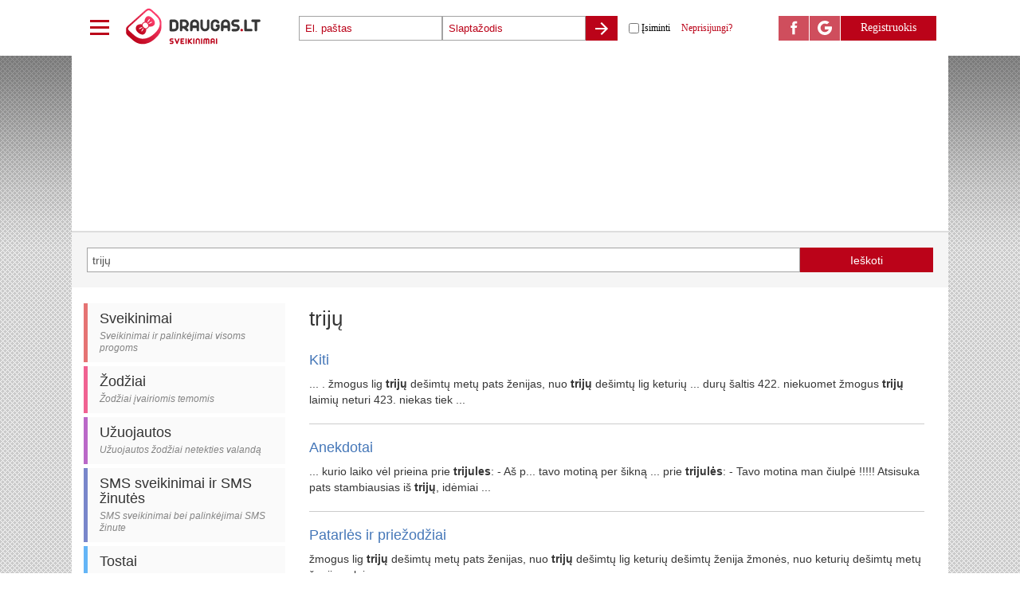

--- FILE ---
content_type: text/html; charset=utf-8
request_url: https://sveikinimai.draugas.lt/paieska?q=trij%C5%B3
body_size: 26310
content:


<!DOCTYPE html>
<html>
<head>
    <meta charset="utf-8" />
    <meta name="viewport" content="width=device-width" />
    <title>trijų | Draugas.lt</title>

    <link href="//img.draugas.lt/images/sveikinimai/Content/img/favicon.png" rel="shortcut icon" />

    <meta property="og:title" content="trijų" />
    <meta property="og:type" content="website" />
    <meta property="og:url" content="http://sveikinimai.draugas.lt/paieska?q=trij%C5%B3" />
    <meta property="og:description" content="Gražiausi sveikinimai ir palinkėjimai visoms progoms. Pasveikink savo artimuosius, draugus ar kolegas įvairiomis progomis." />
    <meta property="og:image" content="//img.draugas.lt/images/sveikinimai/Content/img/logofb2.png" />
    <meta property="og:site_name" content="Sveikinimai" />

        <link href="//img.draugas.lt/images/sveikinimai/Content/css/base.css" rel="stylesheet" />
    <script src="//img.draugas.lt/images/sveikinimai/Content/js/jquery.min.js"></script>
    <!--[if lt IE 9]>
    <script src="//img.draugas.lt/images/sveikinimai/Content/js/html5shiv.min.js"></script>
    <![endif]-->
    

    <!-- InMobi Choice. Consent Manager Tag v3.0 (for TCF 2.2) -->
<script type="text/javascript" async=true>
(function() {
  var host = window.location.hostname;
  var element = document.createElement('script');
  var firstScript = document.getElementsByTagName('script')[0];
  var url = 'https://cmp.inmobi.com'
    .concat('/choice/', 'ydfqDY_SYkPxY', '/', host, '/choice.js?tag_version=V3');
  var uspTries = 0;
  var uspTriesLimit = 3;
  element.async = true;
  element.type = 'text/javascript';
  element.src = url;

  firstScript.parentNode.insertBefore(element, firstScript);

  function makeStub() {
    var TCF_LOCATOR_NAME = '__tcfapiLocator';
    var queue = [];
    var win = window;
    var cmpFrame;

    function addFrame() {
      var doc = win.document;
      var otherCMP = !!(win.frames[TCF_LOCATOR_NAME]);

      if (!otherCMP) {
        if (doc.body) {
          var iframe = doc.createElement('iframe');

          iframe.style.cssText = 'display:none';
          iframe.name = TCF_LOCATOR_NAME;
          doc.body.appendChild(iframe);
        } else {
          setTimeout(addFrame, 5);
        }
      }
      return !otherCMP;
    }

    function tcfAPIHandler() {
      var gdprApplies;
      var args = arguments;

      if (!args.length) {
        return queue;
      } else if (args[0] === 'setGdprApplies') {
        if (
          args.length > 3 &&
          args[2] === 2 &&
          typeof args[3] === 'boolean'
        ) {
          gdprApplies = args[3];
          if (typeof args[2] === 'function') {
            args[2]('set', true);
          }
        }
      } else if (args[0] === 'ping') {
        var retr = {
          gdprApplies: gdprApplies,
          cmpLoaded: false,
          cmpStatus: 'stub'
        };

        if (typeof args[2] === 'function') {
          args[2](retr);
        }
      } else {
        if(args[0] === 'init' && typeof args[3] === 'object') {
          args[3] = Object.assign(args[3], { tag_version: 'V3' });
        }
        queue.push(args);
      }
    }

    function postMessageEventHandler(event) {
      var msgIsString = typeof event.data === 'string';
      var json = {};

      try {
        if (msgIsString) {
          json = JSON.parse(event.data);
        } else {
          json = event.data;
        }
      } catch (ignore) {}

      var payload = json.__tcfapiCall;

      if (payload) {
        window.__tcfapi(
          payload.command,
          payload.version,
          function(retValue, success) {
            var returnMsg = {
              __tcfapiReturn: {
                returnValue: retValue,
                success: success,
                callId: payload.callId
              }
            };
            if (msgIsString) {
              returnMsg = JSON.stringify(returnMsg);
            }
            if (event && event.source && event.source.postMessage) {
              event.source.postMessage(returnMsg, '*');
            }
          },
          payload.parameter
        );
      }
    }

    while (win) {
      try {
        if (win.frames[TCF_LOCATOR_NAME]) {
          cmpFrame = win;
          break;
        }
      } catch (ignore) {}

      if (win === window.top) {
        break;
      }
      win = win.parent;
    }
    if (!cmpFrame) {
      addFrame();
      win.__tcfapi = tcfAPIHandler;
      win.addEventListener('message', postMessageEventHandler, false);
    }
  };

  makeStub();

  var uspStubFunction = function() {
    var arg = arguments;
    if (typeof window.__uspapi !== uspStubFunction) {
      setTimeout(function() {
        if (typeof window.__uspapi !== 'undefined') {
          window.__uspapi.apply(window.__uspapi, arg);
        }
      }, 500);
    }
  };

  var checkIfUspIsReady = function() {
    uspTries++;
    if (window.__uspapi === uspStubFunction && uspTries < uspTriesLimit) {
      console.warn('USP is not accessible');
    } else {
      clearInterval(uspInterval);
    }
  };

  if (typeof window.__uspapi === 'undefined') {
    window.__uspapi = uspStubFunction;
    var uspInterval = setInterval(checkIfUspIsReady, 6000);
  }
})();
</script>
<!-- End InMobi Choice. Consent Manager Tag v3.0 (for TCF 2.2) -->
<style>
    /*QuantCast CSS modifications*/

    #qc-cmp2-main > div {
        pointer-events: none;
        background: url('');
    }

    #qc-cmp2-ui {
        pointer-events: all;
    }

    @media only screen and (max-width: 600px) {
        #qc-cmp2-ui {
            height: 320px !important;
            position: inherit !important;
            bottom: 0px !important;
        }

        .qc-cmp2-summary-section > h2, .qc-cmp2-publisher-logo-container > figure > h2 {
            margin-bottom: 5px !important;
            font-size: 11px !important;
        }

        .qc-cmp2-summary-section {
            margin-bottom: -20px !important;
        }

        .qc-cmp2-summary-info {
            padding: 10px 5px !important;
        }

            .qc-cmp2-summary-info p, .qc-cmp2-consent-info p {
                font-size: 9px !important;
                line-height: 1em !important;
                margin-bottom: 3px !important;
            }

        .qc-cmp2-consent-info {
            padding: 10px 10px !important;
        }

        .qc-cmp2-summary-buttons > button, .qc-cmp2-footer > button {
            font-size: 9px !important;
        }

        .qc-cmp2-footer-links {
            font-size: 9px !important;
            height: 20px !important;
            padding-top: 0 !important;
        }

            .qc-cmp2-footer-links > button {
                font-size: 9px !important;
            }

        .qc-cmp2-list-item-title, .qc-cmp2-list-item-status {
            font-size: 9px !important;
            line-height: 10px !important;
        }

        .qc-cmp2-list-item {
            padding: 1px 20px !important;
        }

        .qc-cmp2-expandable-info, .qc-cmp2-expandable-info > p {
            font-size: 10px !important;
            line-height: 12px !important;
        }
    }
</style>


        <script async src="https://core.dimatter.ai/pubs/draugas-lt-desktop.min.js"></script>
        <script>
            window.dimatter = window.dimatter || [];
            window.dimatter.push(['_initialize']);
        </script>
        <script src='//www3.smartadserver.com/config.js?nwid=1211'></script>
        <script>
            sas.setup({ domain: '//www3.smartadserver.com' });
        </script>

    <script type="text/javascript">
        var __ = { cdn: "//img.draugas.lt/images/sveikinimai" };
    </script>

    
<script async src="https://www.googletagmanager.com/gtag/js?id=G-MN5WYZQ9ZW"></script>
<script>
  window.dataLayer = window.dataLayer || [];
  function gtag(){dataLayer.push(arguments);}
    gtag('js', new Date());

    gtag('config', 'G-MN5WYZQ9ZW');

    gtag('config', 'G-34L6C0E78P');
    gtag('config', 'UA-527540-67');
    gtag('config', 'UA-527540-52');    
    gtag('config', 'AW-961663513');
</script>

</head>
<body>
    

    <div class="app-main">
        <div class="app-menu">

                <script class="__callAuthLoginTemplate" type="text/x-handlebars-template">
                    <div class="dr-userzone-wrap">
                        <div class="app-login-msg hide __statusMessage __actAs-__logIn-ErrorHolder"></div>
                        <div class="dr-userzone">

                            
<div class="dr-dd has-drop">
    <ul class="drop">
        <li>
            <a href="//pazintys.draugas.lt" title="Pažintys" target="_blank">
                <svg height="18" viewBox="0 0 24 24" width="18" xmlns="http://www.w3.org/2000/svg">
                    <path d="M8 5v14l11-7z" />
                    <path d="M0 0h24v24H0z" fill="none" />
                </svg>Pažintys
            </a>
        </li>
        <li>
            <a href="//zaidimai.draugas.lt" title="Žaidimai" target="_blank">
                <svg height="18" viewBox="0 0 24 24" width="18" xmlns="http://www.w3.org/2000/svg">
                    <path d="M8 5v14l11-7z" />
                    <path d="M0 0h24v24H0z" fill="none" />
                </svg>Žaidimai
            </a>
        </li>
        <li>
            <a href="//forumas.draugas.lt" title="Forumas" target="_blank">
                <svg height="18" viewBox="0 0 24 24" width="18" xmlns="http://www.w3.org/2000/svg">
                    <path d="M8 5v14l11-7z" />
                    <path d="M0 0h24v24H0z" fill="none" />
                </svg>Forumas
            </a>
        </li>
        <li>
            <a href="//protumusiai.draugas.lt" title="Protų mūšiai" target="_blank">
                <svg height="18" viewBox="0 0 24 24" width="18" xmlns="http://www.w3.org/2000/svg">
                    <path d="M8 5v14l11-7z" />
                    <path d="M0 0h24v24H0z" fill="none" />
                </svg>Protų mūšiai
            </a>
        </li>
        <li>
            <a href="//juokeliai.draugas.lt" title="Juokeliai" target="_blank">
                <svg height="18" viewBox="0 0 24 24" width="18" xmlns="http://www.w3.org/2000/svg">
                    <path d="M8 5v14l11-7z" />
                    <path d="M0 0h24v24H0z" fill="none" />
                </svg>Juokeliai
            </a>
        </li>
        <li>
            <a href="//sveikinimai.draugas.lt" title="Sveikinimai">
                <svg height="18" viewBox="0 0 24 24" width="18" xmlns="http://www.w3.org/2000/svg">
                    <path d="M8 5v14l11-7z" />
                    <path d="M0 0h24v24H0z" fill="none" />
                </svg>Sveikinimai
            </a>
        </li>
        <li>
            <a href="//fortuna.draugas.lt" title="Fortūna" target="_blank">
                <svg height="18" viewBox="0 0 24 24" width="18" xmlns="http://www.w3.org/2000/svg">
                    <path d="M8 5v14l11-7z" />
                    <path d="M0 0h24v24H0z" fill="none" />
                </svg>Fortūna
            </a>
        </li>
        <li>
            <a href="//skelbimai.draugas.lt" title="Skelbimai" target="_blank">
                <svg height="18" viewBox="0 0 24 24" width="18" xmlns="http://www.w3.org/2000/svg">
                    <path d="M8 5v14l11-7z" />
                    <path d="M0 0h24v24H0z" fill="none" />
                </svg>Skelbimai
            </a>
        </li>
    </ul>

    <svg class="arrow-m" height="36" viewBox="0 0 36 36" width="36" xmlns="http://www.w3.org/2000/svg">
        <rect x="6" y="24" width="24" height="3" />
        <rect x="6" y="16" width="24" height="3" />
        <rect x="6" y="8" width="24" height="3" />
    </svg>
</div>

<a class="draugas-logo" href="/" title="Sveikinimai">
    <img class="draugas_logo_svg" src="//img.draugas.lt/images/sveikinimai/Content/img/sveikinimai_logo.svg" alt="Sveikinimai" />
</a>

                            <div class="dr-dd dd-text">
                                <form action="" role="form" method="post">
                                    <div class="dr-login">
                                        <input name="Email" type="email" class="email __loginEmail" placeholder="El. paštas" /><input name="Password" type="password" class="pass __loginPassword" placeholder="Slaptažodis" /><button type="submit" class="submit">
                                            <svg height="24" viewBox="0 0 24 24" width="24" xmlns="http://www.w3.org/2000/svg">
                                                <path d="M0 0h24v24H0z" fill="none" />
                                                <path d="M12 4l-1.41 1.41L16.17 11H4v2h12.17l-5.58 5.59L12 20l8-8z" />
                                            </svg>
                                        </button>

                                        <input id="isiminti" name="RememberMe" value="true" type="checkbox" class="rem" style="margin-left: 10px;" /><label for="isiminti" class="rem">Įsiminti</label>

                                        <a href="{{urlRemind}}" target="_blank" class="remind">Neprisijungi?</a>

                                    </div>
                                </form>
                            </div>

                            <div class="dr-uz-right">
                                <a href="javascript:;" title="Facebook" class="fb __actAsFacebook">
                                    <svg data-name="Layer 21" height="24" viewBox="0 0 24 24" width="24" xmlns="http://www.w3.org/2000/svg">
                                        <path d="M16.75,9H13.5V7a1,1,0,0,1,1-1h2V3H14a4,4,0,0,0-4,4V9H8v3h2v9h3.5V12H16Z" />
                                    </svg>
                                </a><a href="javascript:;" title="Google" class="google __actAsGoogle">
                                    <svg data-name="Layer 21" height="24" viewBox="0 0 24 24" width="24" xmlns="http://www.w3.org/2000/svg">
                                        <path d="M20.8,10.3h-3.8h-4.9v3.6H17c-0.4,1.2-1.3,2.1-2.3,2.7l0,0l0,0c-0.8,0.5-1.7,0.7-2.7,0.7c-2.3,0-4.3-1.4-5-3.5
                                        l0,0l0,0c-0.2-0.6-0.3-1.2-0.3-1.9c0-0.6,0.1-1.2,0.3-1.7l0,0l0,0C7.7,8.2,9.7,6.6,12,6.6c1,0,2,0.3,2.8,0.8l2.9-2.4
                                        C16.2,3.8,14.2,3,12,3C8.5,3,5.5,5,4,7.9C3.4,9.1,3,10.5,3,12c0,1.5,0.4,3,1.1,4.3h0l0,0C5.6,19.1,8.6,21,12,21c2.1,0,4.1-0.7,5.6-2
                                        l0,0l0,0l0,0l0,0c1.6-1.3,2.7-3.1,3.2-5.1c0.1-0.6,0.2-1.2,0.2-1.9C21,11.4,20.9,10.9,20.8,10.3z" />
                                    </svg>
                                </a><a href="{{urlRegister}}" class="register">
                                    Registruokis
                                </a>
                            </div>
                        </div>
                    </div>
                </script>
                <script src="//img.draugas.lt/images/mano.draugas.lt/js/_.js" data-init="Login" data-url-register="/user/register" data-url-remind="/user/remind"></script>
        </div>
    
<div class="app-content app-flex">
    <div class="app-content-inner app-flex">
        <div class="container pb-15">
            

<div class="row dr-ad-top AdBox">



<div id='DR01_980x250_Bendras'></div>
<script>
        window.dimatter.push(['DR01_980x250_Bendras']);
        window.dimatter.push(['_requestBanners', 'DR01_980x250_Bendras']);
</script>

</div>            



<form class="row well sv-search-form __callSearchAutocomplete" method="get" action="/paieska" data-url="/Items/Queries" autocomplete="off">
    <div class="row">
        <div class="col-xs-10 pr-0">
            <input class="form-control __actAsTypeahead" id="q" name="q" placeholder="Ieškoti (pvz.: tostai apie vyrus)" type="text" value="trijų" />
        </div>
        <div class="col-xs-2 sv-nopadding-left">
            <input type="submit" value="Ieškoti" class="btn dr-btn dr-w100" />
        </div>
    </div>
</form>


<div class="clearfix sv-category">
    <div class="col-lg-3 col-md-3 col-sm-4 col-xs-4 sv-nopadding-left">
        

<div class="list-group">
    <a href="/sveikinimai" class="list-group-item sv-block sv-nav-id-1 ">
        <h4 class="list-group-item-heading">Sveikinimai</h4>
        <p class="list-group-item-text">Sveikinimai ir palinkėjimai visoms progoms</p>
    </a>
    <a href="/zodziai" class="list-group-item sv-block sv-nav-id-47 ">
        <h4 class="list-group-item-heading">Žodžiai</h4>
        <p class="list-group-item-text">Žodžiai įvairiomis temomis</p>
    </a>
    <a href="/uzuojautos" class="list-group-item sv-block sv-nav-id-52 ">
        <h4 class="list-group-item-heading">Užuojautos</h4>
        <p class="list-group-item-text">Užuojautos žodžiai netekties valandą</p>
    </a>
    <a href="/sms-sveikinimai" class="list-group-item sv-block sv-nav-id-53 ">
        <h4 class="list-group-item-heading">SMS sveikinimai ir SMS žinutės</h4>
        <p class="list-group-item-text">SMS sveikinimai bei palinkėjimai SMS žinute</p>
    </a>
    <a href="/tostai" class="list-group-item sv-block sv-nav-id-65 ">
        <h4 class="list-group-item-heading">Tostai</h4>
        <p class="list-group-item-text">Tostai visoms progoms ir šventėms</p>
    </a>
    <a href="/juokingi-tostai" class="list-group-item sv-block sv-nav-id-85 ">
        <h4 class="list-group-item-heading">Juokingi tostai</h4>
        <p class="list-group-item-text">Juokingi tostai ir linksmi palinkėjimai įvairioms progoms</p>
    </a>
    <a href="/kvietimai" class="list-group-item sv-block sv-nav-id-86 ">
        <h4 class="list-group-item-heading">Kvietimai</h4>
        <p class="list-group-item-text">Kvietimai ir kvietimų tekstai įvairioms progoms</p>
    </a>
    <a href="/padekos-ir-atsiliepimai" class="list-group-item sv-block sv-nav-id-90 ">
        <h4 class="list-group-item-heading">Padėkos ir atsiliepimai</h4>
        <p class="list-group-item-text">Padėkos ir atsiliepimai įvairioms progoms</p>
    </a>
    <a href="/mintys-frazes-posakiai" class="list-group-item sv-block sv-nav-id-91 ">
        <h4 class="list-group-item-heading">Mintys, frazės, posakiai</h4>
        <p class="list-group-item-text">Mintys įvairiomis temomis</p>
    </a>
    <a href="/idomybes" class="list-group-item sv-block sv-nav-id-98 ">
        <h4 class="list-group-item-heading">Įdomybės</h4>
        <p class="list-group-item-text">Įdomybės ir aktuali informacija apie šventes bei tradicijas</p>
    </a>
    <a href="/el-atvirukai" class="list-group-item sv-block sv-nav-id-111 ">
        <h4 class="list-group-item-heading">El. atvirukai</h4>
        <p class="list-group-item-text">Elektroniniai atvirukai ir el. sveikinimai visoms progoms</p>
    </a>
</div>
    </div>
    <div class="col-lg-9 col-md-9 col-sm-8 col-xs-8 sv-padding-bottom">
        <div class="page-header">
            <h2>trijų</h2>
        </div>

                <div class="row-fluid">
                    <h4><a href="/0/TFT/lietuviu-liaudies-patarles-apie-zmogu-----zvirblis-ant-meslyno-nedvesia-zmogus-uz-stalo-nebaduoja--zverys-iesko-kur-giliau-zmogus-kur-geriau--zuvis-ie--kiti">Kiti</a></h4>


                        <p> ... . žmogus lig <strong>trijų</strong> dešimtų metų pats ženijas, nuo <strong>trijų</strong> dešimtų lig keturių ...  durų šaltis 422. niekuomet žmogus <strong>trijų</strong> laimių neturi 423. niekas tiek ... </p>

                </div>
                <hr />
                <div class="row-fluid">
                    <h4><a href="/0/ZS6/laukiniai-vakarai-bare-sedi-trys-jaunuoliai-ir-apie-kazka-kalbasi-netrukus-ieina-senas-kaubojus-prieina-prie-baro-ir-uzsisako-viskio-po-kurio-laiko-pr--anekdotai">Anekdotai</a></h4>


                        <p> ...  kurio laiko vėl prieina prie <strong>trijules</strong>: - Aš p... tavo motiną per šikną ...  prie <strong>trijulės</strong>: - Tavo motina man čiulpė !!!!! Atsisuka pats stambiausias iš <strong>trijų</strong>, idėmiai ... </p>

                </div>
                <hr />
                <div class="row-fluid">
                    <h4><a href="/0/P4J/zmogus-lig-triju-desimtu-metu-pats-zenijas-nuo-triju-desimtu-lig-keturiu-desimtu-zenija-zmones-nuo-keturiu-desimtu-metu-zenija-velnias--patarles-ir-priezodziai">Patarlės ir priežodžiai</a></h4>


                        <p>žmogus lig <strong>trijų</strong> dešimtų metų pats ženijas, nuo <strong>trijų</strong> dešimtų lig keturių dešimtų ženija žmonės, nuo keturių dešimtų metų ženija velnias</p>

                </div>
                <hr />
                <div class="row-fluid">
                    <h4><a href="/0/TFR/lietuviu-liaudies-patarles-apie-velnia-----turis-tris-grasius-ir-berlinka-ir-velnio-suda-trilinka--zydui-nagai-velniui-ragai--zydas-nors-ir-kazin-kaip--kiti">Kiti</a></h4>


                        <p> ... . žmogus lig <strong>trijų</strong> dešimtų metų pats ženijas, nuo <strong>trijų</strong> dešimtų lig keturių ... </p>

                </div>
                <hr />
                <div class="row-fluid">
                    <h4><a href="/0/T6U/sausio--d-svenciama-triju-karaliu-svente-kuria-tradiciskai-pasibaigia-kaledinis-laikotarpis-arba-saules-sugrizimo-minejimai-graikijoje-ji-sutapo-su-el--kiti">Kiti</a></h4>


                        <p> ... Sausio 6 d. švenčiama <strong>Trijų</strong> karalių šventė, kuria tradiciškai pasibaigia  ...  dovanų. Krikščionys šią dieną įvedė <strong>Trijų</strong> karalių, aplankiusių Kristų, šventę. Žiloje ... </p>

                </div>
                <hr />
                <div class="row-fluid">
                    <h4><a href="/0/FGMC/braske--braskes---dvi-merginos-tarsi-uogos-sode-kaip-uzkalbint-jas--nesugalvoji-jos-linksmai-kvatoja-eina-gatve-tuoj-pralenks-tave-na-ko-svajoji-kokia--dainu-tekstai-zodziai">Dainų tekstai (žodžiai)</a></h4>


                        <p> ... , bet iš pradžių Pasirinki iš <strong>trijų</strong> Braškės – tai širdelės mūsų Braškės ... , bet iš pradžių Pasirinki iš <strong>trijų</strong> (x2) </p>

                </div>
                <hr />
                <div class="row-fluid">
                    <h4><a href="/0/FGYA/koralu-pasaka--jurga-seduikyte---jis-keliavo-is-salies-i-sali-is-zemes-i-smeli-kiekvienoje-vietoje-kur-apsistodavo-praleisdamas-tris-dienas-nes-tai--l--dainu-tekstai-zodziai">Dainų tekstai (žodžiai)</a></h4>


                        <p> ...  Žemės vietoje užsibūdamas ne ilgiau <strong>trijų</strong> dienų. Tris praeities dienas ieško ...  tu (juokiasi). Tu gyvas. Po <strong>trijų</strong> dienų ir dar šimto milijonų ... </p>

                </div>
                <hr />
                <div class="row-fluid">
                    <h4><a href="/0/FHEE/vienas-du-trys--sirdeles---buna-dienu-lyg-tycia-sakai-man-sudie-dar-grisiu-kokie-jus-visi-mergisiai-meiles-naivu-tiketis-zodziai-lyg-kiauras-sketis-ni--dainu-tekstai-zodziai">Dainų tekstai (žodžiai)</a></h4>


                        <p> ...  iš svajų. Tik suskaičiuok iki <strong>trijų</strong>. (Vienas) – Vienas – tai pirmas bučinys ...  iš svajų. Tik suskaičiuok iki <strong>trijų</strong>. (Vienas) – Vienas – tai pirmas bučinys ... </p>

                </div>
                <hr />
                <div class="row-fluid">
                    <h4><a href="/0/MH/uz-zmones-traukinys-vagono-kupe-trys-keleiviai-du-is-ju-vyskupas-ir-diplomatas-pradeda-karsta-diskusija-apie-tai-kurio-is-ju-vaidmuo-didesnis--i-mane---kiti">Kiti</a></h4>


                        <p> ...  tylėjęs trečias keleivis. Iš mūsų <strong>trijulės</strong> ko gero mano rangas yra ... </p>

                </div>
                <hr />
                <div class="row-fluid">
                    <h4><a href="/0/PL/uz-spaudos-operatyvuma-du-plesikai-uzsideje-kaukes-isiverze-j-juvelyrine-p-duotuve-ir-po-triju-valandu-sunkaus-itempto-darbo-paj-liau-isplese-seifa-su--kiti">Kiti</a></h4>


                        <p> ... , įsiveržė j juvelyrinę p duotuvę ir po <strong>trijų</strong> valandų sunkaus įtempto darbo paj ... </p>

                </div>
                <hr />

        ﻿    <nav>
    <ul class="pager">
        <li class="previous disabled"><a href="javascript:;"><span aria-hidden="true">&larr;</span> Atgal</a></li>

        <li class="next"><a href="/paieska?q=trij%C5%B3&amp;page=1">Toliau <span aria-hidden="true">&rarr;</span></a></li>   
    </ul>
    </nav>

    </div>
</div>
        </div>
    </div>    
</div>
<div class="container">
    <footer class="dr-footer dr-footer-inner">
    <ul class="list-unstyled list-inline">
    <li>&copy; 1999 – 2026 "Draugas.lt"</li>
    <li><a href="//www.draugas.lt/ppolitika.cfm">Privatumo politika</a></li>
    <li><a href="//www.draugas.lt/ntaisykles.cfm">Naudojimosi taisyklės</a></li>
    <li><a href="//www.draugas.lt/reklama.cfm">Reklama</a></li>
    <li><a href="//www.draugas.lt/kontaktai.cfm">Kontaktai</a></li>
    </ul>



<div id='DR00_Pixel_Bendras'></div>
<script>
        window.dimatter.push(['DR00_Pixel_Bendras']);
        window.dimatter.push(['_requestBanners', 'DR00_Pixel_Bendras']);
</script>
</footer>
</div>

<div class="modal fade __actAsModalItem">
    <div class="modal-dialog">
        <div class="modal-content">
            <div class="modal-body">
                <div class="text-center">
                    <h3>Palaukite...</h3>

                </div>
            </div>
        </div>
    </div>
</div>
    <script src="//img.draugas.lt/images/sveikinimai/Content/js/base.min.js"></script>

</div>

</body>
</html>

--- FILE ---
content_type: text/css
request_url: https://img.draugas.lt/images/sveikinimai/Content/css/base.css
body_size: 30823
content:
@import "bootstrap.min.css";@import "//img.draugas.lt/images/mano.draugas.lt/css/form.css";.dr-userzone-wrap{text-align:left}.dr-userzone{display:-webkit-box;display:-ms-flexbox;display:flex;-webkit-box-align:center;-ms-flex-align:center;align-items:center;-webkit-justify-content:flex-start;-ms-justify-content:flex-start;justify-content:flex-start;font-family:Verdana;font-size:12px;position:relative;height:50px}.dr-userzone *,.dr-userzone :after,.dr-userzone :before{-webkit-box-sizing:border-box;-moz-box-sizing:border-box;box-sizing:border-box}.dr-userzone img{border:0}.dr-userzone svg{fill:#9e9e9e}.dr-userzone a{color:#000!important}.dr-userzone a:hover .new{text-decoration:none}.dr-userzone.vip{background:#4577b8;color:#fff}.dr-userzone.vip svg{fill:#fff}.dr-userzone.vip a{color:#fff!important}.dr-userzone.vip a.draugas-logo .draugas{color:#fff;top:4px}.dr-userzone.vip .dr-dd:hover>a>svg,.dr-userzone.vip .dr-dd:hover>svg{fill:#fff}.dr-userzone.vip .dr-btn-uz,.dr-userzone.vip .dr-btn-uz:hover{background:#2984c7}.dr-userzone.vip #jpranesimas{color:#fff}.dr-userzone a.draugas-logo{width:220px;height:50px;display:inline-block;vertical-align:middle;position:relative;margin-left:5px}.dr-userzone a.draugas-logo .draugas{color:#000;font-family:dr;font-size:24px;position:absolute;left:54px;top:10px}.dr-userzone a.draugas-logo .dr-uz-vip{font-size:10px;position:absolute;left:56px;bottom:6px;opacity:.8}.dr-userzone .draugas_logo_svg{height:50px;width:auto;position:absolute;left:0;top:-2px}.dr-userzone .new{display:inline-block;position:absolute;z-index:3;color:#fff;background:#ee2a7b;font-size:10px;padding:1px 3px 2px;right:2px;top:0}.dr-userzone .new.gray{color:#9e9e9e;background:#f7f7f7}.dr-userzone .dr-dd{display:inline-block;vertical-align:middle;cursor:pointer;position:relative;z-index:1000;margin-right:5px}.dr-userzone .dr-dd.dd2{margin-right:30px;vertical-align:middle;font-size:14px}.dr-userzone .dr-dd>a{display:block;height:33px}.dr-userzone .dr-dd.dd-text{cursor:auto;font-size:14px}.dr-userzone .dr-dd .drop{position:absolute;display:none;background:#fff;top:30px;color:#000}.dr-userzone .dr-dd .drop a{color:#000!important}.dr-userzone .dr-dd .drop .dr-uz-item-all{clear:both;display:block;padding:10px;text-align:center;background:#f5f5f5;margin-top:15px}.dr-userzone .dr-dd .drop .dr-uz-item{min-height:60px;width:300px;font-size:12px;margin-bottom:1px;padding:15px 15px 0;clear:both}.dr-userzone .dr-dd .drop .dr-uz-item .dr-uz-item-img{width:60px;height:60px;float:left;background-size:cover;margin-right:10px}.dr-userzone .dr-dd .drop .dr-uz-item a{font-weight:700}.dr-userzone .dr-dd .dr-othergames{padding-left:10px}.dr-userzone .dr-dd .dr-othergames>span{vertical-align:middle;font-size:14px;line-height:14px}.dr-userzone .dr-dd ul.drop{margin:0;padding:3px 0 0;list-style-type:none}.dr-userzone .dr-dd ul.drop.gamelist li{line-height:22px}.dr-userzone .dr-dd ul.drop a{white-space:nowrap;display:block;padding:7px 25px 7px 10px}.dr-userzone .dr-dd ul.drop li{padding:0}.dr-userzone .dr-dd ul.drop li:not(:last-child){border-bottom:1px solid #ccc}.dr-userzone .dr-dd ul.drop li .new{position:relative;left:10px}.dr-userzone .dr-dd ul.drop li .new.gray{border:1px solid #9e9e9e;background:#fff}.dr-userzone .dr-dd ul.drop li svg{fill:#9e9e9e;vertical-align:middle;margin-right:10px;margin-bottom:3px}.dr-userzone .dr-dd ul.drop li img{vertical-align:middle;margin-right:10px}.dr-userzone .dr-dd ul.drop li.header{padding:7px 25px 7px 10px;font-weight:700;white-space:nowrap;cursor:auto;background-color:#f5f5f5}.dr-userzone .dr-dd ul.drop li.header:first-child{margin-top:-3px}.dr-userzone .dr-dd ul.drop li:hover svg,.dr-userzone .dr-dd:hover>a>svg,.dr-userzone .dr-dd:hover>svg{fill:#858585}.dr-userzone .dr-dd.has-drop:hover{-webkit-box-shadow:0 1px 2px 0 rgba(0,0,0,.25);-moz-box-shadow:0 1px 2px 0 rgba(0,0,0,.25);box-shadow:0 1px 2px 0 rgba(0,0,0,.25);-webkit-filter:drop-shadow(1px 1px 2px rgba(0,0,0,.25));filter:drop-shadow(1px 1px 2px rgba(0, 0, 0, .25));filter:progid:DXImageTransform.Microsoft.Shadow(Color=#cccccc, Strength=5, Direction=0), progid:DXImageTransform.Microsoft.Shadow(Color=#cccccc, Strength=5, Direction=90), progid:DXImageTransform.Microsoft.Shadow(Color=#cccccc, Strength=5, Direction=180), progid:DXImageTransform.Microsoft.Shadow(Color=#cccccc, Strength=5, Direction=270);background:#fff}@media all and (-ms-high-contrast:none),(-ms-high-contrast:active){.dr-userzone .dr-dd.has-drop:hover{box-shadow:1px 1px 5px rgba(0,0,0,.3)}.dr-userzone .dr-dd.has-drop:hover:after{content:"";width:100%;height:2px;background:#fff;position:absolute;bottom:0;left:0}.dr-userzone .dr-dd.has-drop:hover .drop{box-shadow:1px 1px 5px rgba(0,0,0,.3)}}.dr-userzone .dr-dd.has-drop:hover .drop{display:block}.dr-userzone .dr-dd.has-drop:hover>a>svg,.dr-userzone .dr-dd.has-drop:hover>svg{fill:#858585}.dr-userzone .dr-dd.has-drop:hover>.new,.dr-userzone .dr-dd.has-drop:hover>a>.new{display:none}.dr-userzone .dr-center{display:flex;justify-content:space-between;align-items:center;width:400px}.dr-userzone .dr-center.public{width:600px}.dr-userzone .dr-center .game-line{width:100%;text-align:center;font-size:14px;line-height:14px}.dr-userzone .dr-center .game-line a{color:#f93!important}.dr-userzone .dr-uz-right{position:absolute;right:15px;top:20px}.dr-userzone .dr-uz-right .dr-dd{margin-right:0;margin-left:5px}.dr-userzone .dr-uz-right .drop{right:0}.dr-userzone .dr-btn-uz{background:#9e9e9e;color:#fff!important;font-size:12px;padding:7px 20px;height:30px;margin:0 4px;display:inline-block;vertical-align:middle}.dr-userzone .dr-btn-uz:hover{background:#858585;text-decoration:none}.dr-userzone .dr-btn-uz.app-reg2{padding:7px 40px}.dr-userzone .dr-user-uz{margin-left:10px;overflow:hidden;height:30px;width:30px;position:relative;display:inline-block;vertical-align:middle}.dr-userzone .dr-user-uz img{position:absolute;top:0;right:0;width:30px;border:0}.dr-userzone .dr-user-uz:hover{text-decoration:none}.dr-userzone .dr-user-uz.vip{width:60px}.dr-userzone .dr-user-uz.vip .dr-uservip{width:30px}.dr-userzone .dr-user-uz .dr-uservip{width:0;height:30px;color:#fff;line-height:32px;font-size:12px;text-align:center;font-weight:700;font-family:"Helvetica Neue",Helvetica,Arial,sans-serif}.dr-userzone .dr-user-uz .dr-uservip.silver{background:#9a9a9a}.dr-userzone .dr-user-uz .dr-uservip.gold{background:#facc11}.dr-userzone .dr-user-uz .dr-uservip.diamond{background:#2ecef5}.dr-userzone .dr-username-uz{display:inline-block;vertical-align:middle;margin-left:5px;line-height:normal}.dr-userzone .dr-username-uz a{font-weight:700;font-size:12px}.dr-userzone .dr-username-uz span{font-size:10px}.dr-userzone .to-right:after{clear:both}.dr-userzone .arrow-d{color:#9e9e9e;line-height:50px}.dr-userzone svg.arrow-d{cursor:pointer;vertical-align:middle;width:36px;margin:-3px 0}.dr-userzone .arrow-d2{cursor:pointer;vertical-align:middle;width:26px;margin:-3px 4px}.dr-userzone .arrow-m{margin:-3px 2px;cursor:pointer;vertical-align:middle}.dr-userzone .dr-uz-mail,.dr-userzone .dr-uz-rss{width:36px;height:36px;margin:-1px 7px}.dr-userzone .dr-uz-i{width:30px;height:30px;margin:2px 7px}.dr-userzone .dr-uz-casino,.dr-userzone .dr-uz-stats{width:32px;height:32px;margin:1px 7px}.dr-userzone .dr-uz-foto1,.dr-userzone .dr-uz-foto2,.dr-userzone .dr-uz-foto3{vertical-align:middle;margin:-3px 7px 0;height:37px}.dr-userzone .dr-uz-foto1,.dr-userzone .dr-uz-foto3{width:28px}.dr-userzone .dr-bell{fill:#01adef;width:32px;height:32px;margin:1px 7px}@supports (-moz-appearance:none) and (display:contents){.dr-uz-mail,.dr-uz-rss{width:37.5px;height:37.5px}.dr-uz-i{margin:3px 7px}.dr-uz-casino,.dr-uz-stats{width:33.5px;height:33.5px}}.dr-userzone #jpranesimas{color:#ee2a7b;margin-bottom:4px}.dr-userzone #jpranesimas:empty{display:none}.dr-userzone .dr-login .email,.dr-userzone .dr-login .pass{padding:7px;width:180px;vertical-align:middle;color:#000}.dr-userzone .dr-login .submit{border:none;vertical-align:middle;height:31px;padding:4px 8px;cursor:pointer}.dr-userzone .dr-login .submit svg{fill:#fff}.dr-userzone .remind{vertical-align:middle;font-size:12px;color:#01adef!important;margin-left:10px;margin-right:10px}.dr-userzone .rem{vertical-align:middle;font-size:12px}.dr-userzone .reminput{margin:0 3px}.dr-userzone .fb,.dr-userzone .google,.dr-userzone .register{vertical-align:middle;height:31px;display:inline-block;color:#fff!important}.dr-userzone .fb:hover,.dr-userzone .google:hover,.dr-userzone .register:hover{text-decoration:none}.dr-userzone .fb{padding:4px 8px}.dr-userzone .fb svg{width:22px;height:auto}.dr-userzone .google{padding:3px 7px;margin:0 1px}.dr-userzone .google svg{width:24px;height:auto}.dr-userzone .register{font-size:14px;height:31px;padding:7px 25px}.pull-right{float:right}.pull-left{float:left}.col-md-2{width:16.66666667%;float:left}.app-col-colors{margin:0 0 20px}.app-col-colors.app-reg2{margin:0}.app-col-colors .app-color-1{border-bottom:4px solid #01adef}.app-col-colors .app-color-2{border-bottom:4px solid #63b141}.app-col-colors .app-color-3{border-bottom:4px solid #f27b23}.app-col-colors .app-color-4{border-bottom:4px solid #ee2a7b}.app-col-colors .app-color-5{border-bottom:4px solid #6e3278}.app-col-colors .app-color-6{border-bottom:4px solid #febd29}.dr-sidemenu{margin:0 0 0 -30px;padding:0;list-style-type:none;background-color:#fff;position:fixed;bottom:50px;width:30px}.dr-sidemenu svg{width:19px;height:19px;fill:#9e9e9e;vertical-align:middle}.dr-sidemenu li{padding:0;margin:0}.dr-sidemenu li a{display:block;padding:6px 0;text-align:center}.dr-sidemenu li:hover svg{fill:#858585}.dr-sidemenu li:not(:last-child){border-bottom:1px solid rgba(203,203,203,.35)}.dr-usermenu,.dr-uzermenu{margin:0 0 20px;padding:8px 0;background-color:#eee;color:#fff;list-style-type:none;font-size:14px}.dr-usermenu svg,.dr-uzermenu svg{width:18px;height:18px;fill:#6d6d6d;vertical-align:middle;margin-right:10px;margin-bottom:3px}.dr-usermenu li,.dr-uzermenu li{padding:0;margin:0}.dr-usermenu li a,.dr-uzermenu li a{display:block;padding:4px 25px 2px 10px;color:#000}@-ms-viewport{width:auto!important}html{background:url(../img/bg.png);height:100%}body{background:url(../img/bg.top.png) repeat-x;font-family:Verdana,Arial,Helvetica,sans-serif;font-size:14px;color:#373737;width:100%;height:100%}#wrapper{display:table;height:100%;width:1000px;margin:auto}.carousel-caption{padding-bottom:5px}section{padding:24px}a,a:focus,a:hover{color:#4577b8;outline:0}hr{border-top:1px solid #ccc}label{font-weight:400}.small{font-size:11px;line-height:11px}.page-header{border:none;margin:0}.page-header h2{margin-top:5px;font-size:26px}.well{-webkit-border-radius:0;-moz-border-radius:0;border-radius:0;-moz-background-clip:padding;-webkit-background-clip:padding-box;background-clip:padding-box;-webkit-box-shadow:none;-moz-box-shadow:none;box-shadow:none;border:none}.well a{color:#373737}.navbar{margin-bottom:0;min-width:1000px}.jumbotron{margin-bottom:0;background:url(../img/test.jpg) no-repeat;border-radius:0!important}.jumbotron h1{font-size:44px;color:#fff;text-shadow:0 1px 3px #000}.list-group-item{border:0;border-top:1px solid #ccc}.list-group-item:first-child,.list-group-item:last-child{-webkit-border-radius:0;-moz-border-radius:0;border-radius:0;-moz-background-clip:padding;-webkit-background-clip:padding-box;background-clip:padding-box}.list-group-item.active,.list-group-item.active:focus,.list-group-item.active:hover{background-color:#4577b8;border-color:#4577b8}.list-group-item-text{font-size:12px;color:#848484}.breadcrumb{font-size:12px;-webkit-border-radius:0;-moz-border-radius:0;border-radius:0;-moz-background-clip:padding;-webkit-background-clip:padding-box;background-clip:padding-box}.breadcrumb>li+li:before{content:"\00BB"}.modal-title{font-size:14px;font-weight:700}.modal-body{padding:15px 24px 24px}.modal-body .sv-modal-adaptive-form .col-sm-2{width:40%}.modal-body .sv-modal-adaptive-form .col-sm-3{width:60%}.modal-body .sv-modal-adaptive-form .col-sm-3.col-sm-offset-2{margin-left:40%}.modal-body .sv-modal-adaptive-form .form-group:last-child{margin-bottom:0}.modal-header{padding-left:24px;padding-right:24px}.modal-dialog{max-width:400px}.dr-ad-top{margin-bottom:20px;min-height:200px;text-align:center;line-height:0;display:flex;align-items:center;justify-content:center}.dr-header{padding:15px 0 17px}.dr-header .checkbox input{margin-top:0}.dr-header>.col-xs-3,.dr-header>.col-xs-9{padding:0}.dr-header .dr-login{margin-right:-30px}.dr-table-row{display:table-row}.dr-h100{height:100%}.dr-table-row>.container{width:1000px;background:#fff;padding-left:24px;padding-right:24px;height:100%;z-index:1;position:relative}.dr-table-row>.container>.row{margin-left:-24px;margin-right:-24px}.dr-footer,.dr-logged-in-nav{padding:0}.dr-footer ul,.dr-logged-in-nav ul{margin:0;padding:0}.dr-footer ul li,.dr-logged-in-nav ul li{display:inline-block;list-style-type:none;padding:0 15px;font-size:14px;line-height:14px;border-right:1px solid #373737}.dr-footer ul li a,.dr-logged-in-nav ul li a{color:#373737}.dr-footer ul li:last-child,.dr-logged-in-nav ul li:last-child{border-right:none}.dr-footer{text-align:center;padding:15px 20px;height:50px;overflow:hidden;border-top:1px solid #ccc}.app-main{min-height:100%;display:-webkit-box;display:-ms-flexbox;display:flex;-webkit-box-orient:vertical;-webkit-box-direction:normal;-ms-flex-direction:column;flex-direction:column}.app-main .app-menu{text-align:center;z-index:6;width:100%;min-height:70px;background:#fff}.app-main .app-menu .app-login-msg{width:100%;z-index:6;position:relative;background:#ee2a7b;margin:0 auto;text-align:center;color:#fff;font-weight:700;font-family:Verdana,Arial,Helvetica,sans-serif;font-size:13px;line-height:34px}.app-main .app-menu .app-login-msg:empty{display:none}.app-main .app-menu .dr-userzone{width:1070px;padding:10px 15px;z-index:6;position:relative;background:#01adef;margin:0 auto}.app-main .dr-auth .dr-userzone{-webkit-box-sizing:content-box;-moz-box-sizing:content-box;box-sizing:content-box;background:#fff;color:#000}.app-main .dr-auth .dr-userzone.vip a{color:#000!important}.app-main .dr-auth .dr-userzone.vip svg{fill:#9e9e9e}.app-main .dr-auth .register{line-height:normal}.app-main .dr-auth input.rem{margin:3px 3px 3px 10px}.app-main .dr-auth input:not([type=checkbox]):not([type=radio]),.app-main .dr-auth select{font-size:13.33px;line-height:normal;font-family:Arial;border:1px solid #a3a3a3;border-radius:0;height:31px!important;padding:7px}.app-main .dr-auth label{margin-bottom:0}.app-main .app-content{min-height:calc(100vh - 70px - 50px);height:100%;margin:0 auto}.app-main .app-content .app-content-inner{background:0 0;padding:0;box-sizing:border-box;text-align:left;z-index:5;width:100%}@media (min-width:1200px){.container{width:1100px}}.container,.dr-userzone-wrap{background:#fff}.dr-userzone .dr-login .email,.dr-userzone .dr-login .pass,.dr-userzone .dr-login .search,.dr-userzone .dr-search .email,.dr-userzone .dr-search .pass,.dr-userzone .dr-search .search{border:1px solid #bb0319;height:31px}.dr-userzone .dr-login .email::placeholder,.dr-userzone .dr-login .pass::placeholder,.dr-userzone .dr-login .search::placeholder,.dr-userzone .dr-search .email::placeholder,.dr-userzone .dr-search .pass::placeholder,.dr-userzone .dr-search .search::placeholder{color:#bb0319;opacity:1}.dr-userzone .dr-login .email,.dr-userzone .dr-search .email{border-right:none}.dr-userzone .dr-login .submit,.dr-userzone .dr-search .submit{background:#bb0319}.dr-userzone .dr-login .search,.dr-userzone .dr-search .search{width:385px}.dr-userzone .fb,.dr-userzone .google{background:rgba(187,3,25,.7)}.dr-userzone .fb svg,.dr-userzone .google svg{fill:#fff}.dr-userzone .register{background:#bb0319}.dr-userzone .remind{color:#bb0319!important}.dr-userzone .arrow-m{fill:#bb0319!important}.dr-user-mitems{margin:0;padding:0 15px}.dr-user-mitems li{display:inline-block;list-style-type:none;padding:0 15px;font-size:14px;line-height:14px;border-right:1px solid #fff}.dr-user-mitems li:last-child{border-right:none}.app-flex{display:-webkit-box;display:-webkit-flex;display:flex;-webkit-flex-wrap:wrap;flex-wrap:wrap}.app-inline-flex{display:-webkit-inline-box;display:-ms-inline-flexbox;display:inline-flex}.app-vcenter{position:relative;top:50%;transform:translateY(-50%)}.dr-logged-in-nav{margin-top:12px}.dr-logged-in-nav .dr-auth{float:right}.dr-logged-in-nav .sv-margin-right{margin-right:15px;line-height:50px}.dr-logged-in-user{line-height:50px}.form-control{-webkit-border-radius:0;-moz-border-radius:0;border-radius:0;-moz-background-clip:padding;-webkit-background-clip:padding-box;background-clip:padding-box;-webkit-box-shadow:none;-moz-box-shadow:none;box-shadow:none;padding:1px 6px;height:31px}.dr-form-blue .form-control{border:1px solid #4577b8}.dr-form-gray .form-control{border:1px solid #a3a3a3}.dr-form-gray .dr-btn{background:#636363}.dr-form-gray .dr-btn:active,.dr-form-gray .dr-btn:focus,.dr-form-gray .dr-btn:hover{background:#303030}.form-horizontal .checkbox,.form-horizontal .checkbox-inline,.form-horizontal .control-label,.form-horizontal .radio,.form-horizontal .radio-inline{padding-top:2px}.form-horizontal .control-label{padding-right:0;padding-left:0}.form-horizontal .has-feedback .form-control-feedback{top:-3px}.form-registration.form-horizontal label{font-weight:400}.form-registration.form-horizontal label.control-label{text-align:left;padding-left:15px}.form-registration.form-horizontal .alert{margin:0 0 15px}.form-registration.form-horizontal .__editLocation{margin-left:10px;border-left:solid 1px #000;padding-left:12px}.form-inline .form-control{display:inline-block;width:auto;vertical-align:middle}.popover-content{font-size:11px}.popover-content br{line-height:22px}.sv-search-form{border-top:2px solid #ddd}.sv-search-form .form-control{border:1px solid #a3a3a3}.dr-btn,.pager li>a{height:31px;padding:7px 25px;font-size:14px;line-height:normal;background:#bb0319;-webkit-border-radius:0;-moz-border-radius:0;border-radius:0;-moz-background-clip:padding;-webkit-background-clip:padding-box;background-clip:padding-box;color:#fff;font-family:Verdana,Arial,Helvetica,sans-serif;border:none}.dr-btn.dr-btn-block{width:216px}.dr-btn:active,.dr-btn:focus,.dr-btn:hover,.pager li>a:hover{background:#bb0319;color:#fff;outline:0!important;text-decoration:none}.dr-btn-red{color:#fff!important;background:#be2026!important;border-color:#be2026!important}.dr-btn-red:active,.dr-btn-red:focus,.dr-btn-red:hover{background-color:#b12f2f!important;border-color:#b12f2f!important}.dr-btn-blue{color:#fff!important;background:#4577b8!important;border-color:#4577b8!important}.dr-hide{display:none}.dr-w100{width:100%}.dr-text-left{text-align:left!important}.sv-margin-bottom{margin-bottom:20px}.sv-share{margin-top:20px}.sv-share ul{margin-bottom:0}.sv-debug{margin-top:20px;line-height:1.2}.sv-login-checkbox{text-align:left!important;padding-left:35px!important}.sv-index-blocks{margin-top:-20px;-webkit-column-count:3;-moz-column-count:3;column-count:3;-webkit-column-gap:0;-moz-column-gap:0;column-gap:0}.sv-index-blocks .sv-block{float:none;padding:24px;display:inline-block;vertical-align:top;width:100%}.sv-block{font-style:italic;font-size:.9em}.sv-block a{font-style:normal;font-size:1.1em}.sv-block h4{font-style:normal}.sv-block sup{-webkit-border-radius:5px;-moz-border-radius:5px;border-radius:5px;-moz-background-clip:padding;-webkit-background-clip:padding-box;padding:3px 4px;font-size:8px;top:-2px;font-style:normal;background:#f0f0f0;color:#777}.sv-block h2{margin:0 0 15px;font-size:24px}.sv-block h2 a:active,.sv-block h2 a:focus,.sv-block h2 a:hover{text-decoration:none}.sv-block h2 sup{top:-5px;font-size:14px;padding:1px 4px 2px 5px;font-weight:700}.sv-block ul{padding-left:20px}.sv-id-1,.sv-nav-id-1.active{color:#373737}.sv-id-1 h2,.sv-nav-id-1.active h2{padding:0 0 5px;border-bottom:3px solid #f44336}.sv-id-1 a,.sv-nav-id-1.active a{color:#373737}.sv-nav-id-1{border-top:0;border-left:5px solid #e57373;margin-bottom:5px;background:#fafafa}.sv-nav-id-1.active,.sv-nav-id-1.active:focus,.sv-nav-id-1.active:hover{background-color:#e57373!important;border-left:5px solid #f44336!important;border-color:#e57373}.sv-nav-id-1.active .list-group-item-text,.sv-nav-id-1.active:focus .list-group-item-text,.sv-nav-id-1.active:hover .list-group-item-text{color:#fff}.sv-nav-id-1.active h4,.sv-nav-id-1.active:focus h4,.sv-nav-id-1.active:hover h4{color:#fff!important}.sv-id-47,.sv-nav-id-47.active{color:#373737}.sv-id-47 h2,.sv-nav-id-47.active h2{padding:0 0 5px;border-bottom:3px solid #e91e63}.sv-id-47 a,.sv-nav-id-47.active a{color:#373737}.sv-nav-id-47{border-top:0;border-left:5px solid #f06292;margin-bottom:5px;background:#fafafa}.sv-nav-id-47.active,.sv-nav-id-47.active:focus,.sv-nav-id-47.active:hover{background-color:#f06292!important;border-left:5px solid #e91e63!important;border-color:#f06292}.sv-nav-id-47.active .list-group-item-text,.sv-nav-id-47.active:focus .list-group-item-text,.sv-nav-id-47.active:hover .list-group-item-text{color:#fff}.sv-nav-id-47.active h4,.sv-nav-id-47.active:focus h4,.sv-nav-id-47.active:hover h4{color:#fff!important}.sv-id-52,.sv-nav-id-52.active{color:#373737}.sv-id-52 h2,.sv-nav-id-52.active h2{padding:0 0 5px;border-bottom:3px solid #9c27b0}.sv-id-52 a,.sv-nav-id-52.active a{color:#373737}.sv-nav-id-52{border-top:0;border-left:5px solid #ba68c8;margin-bottom:5px;background:#fafafa}.sv-nav-id-52.active,.sv-nav-id-52.active:focus,.sv-nav-id-52.active:hover{background-color:#ba68c8!important;border-left:5px solid #9c27b0!important;border-color:#ba68c8}.sv-nav-id-52.active .list-group-item-text,.sv-nav-id-52.active:focus .list-group-item-text,.sv-nav-id-52.active:hover .list-group-item-text{color:#fff}.sv-nav-id-52.active h4,.sv-nav-id-52.active:focus h4,.sv-nav-id-52.active:hover h4{color:#fff!important}.sv-id-53,.sv-nav-id-53.active{color:#373737}.sv-id-53 h2,.sv-nav-id-53.active h2{padding:0 0 5px;border-bottom:3px solid #3f51b5}.sv-id-53 a,.sv-nav-id-53.active a{color:#373737}.sv-nav-id-53{border-top:0;border-left:5px solid #7986cb;margin-bottom:5px;background:#fafafa}.sv-nav-id-53.active,.sv-nav-id-53.active:focus,.sv-nav-id-53.active:hover{background-color:#7986cb!important;border-left:5px solid #3f51b5!important;border-color:#7986cb}.sv-nav-id-53.active .list-group-item-text,.sv-nav-id-53.active:focus .list-group-item-text,.sv-nav-id-53.active:hover .list-group-item-text{color:#fff}.sv-nav-id-53.active h4,.sv-nav-id-53.active:focus h4,.sv-nav-id-53.active:hover h4{color:#fff!important}.sv-id-65,.sv-nav-id-65.active{color:#373737}.sv-id-65 h2,.sv-nav-id-65.active h2{padding:0 0 5px;border-bottom:3px solid #2196f3}.sv-id-65 a,.sv-nav-id-65.active a{color:#373737}.sv-nav-id-65{border-top:0;border-left:5px solid #64b5f6;margin-bottom:5px;background:#fafafa}.sv-nav-id-65.active,.sv-nav-id-65.active:focus,.sv-nav-id-65.active:hover{background-color:#64b5f6!important;border-left:5px solid #2196f3!important;border-color:#64b5f6}.sv-nav-id-65.active .list-group-item-text,.sv-nav-id-65.active:focus .list-group-item-text,.sv-nav-id-65.active:hover .list-group-item-text{color:#fff}.sv-nav-id-65.active h4,.sv-nav-id-65.active:focus h4,.sv-nav-id-65.active:hover h4{color:#fff!important}.sv-id-85,.sv-nav-id-85.active{color:#373737}.sv-id-85 h2,.sv-nav-id-85.active h2{padding:0 0 5px;border-bottom:3px solid #009688}.sv-id-85 a,.sv-nav-id-85.active a{color:#373737}.sv-nav-id-85{border-top:0;border-left:5px solid #4db6ac;margin-bottom:5px;background:#fafafa}.sv-nav-id-85.active,.sv-nav-id-85.active:focus,.sv-nav-id-85.active:hover{background-color:#4db6ac!important;border-left:5px solid #009688!important;border-color:#4db6ac}.sv-nav-id-85.active .list-group-item-text,.sv-nav-id-85.active:focus .list-group-item-text,.sv-nav-id-85.active:hover .list-group-item-text{color:#fff}.sv-nav-id-85.active h4,.sv-nav-id-85.active:focus h4,.sv-nav-id-85.active:hover h4{color:#fff!important}.sv-id-86,.sv-nav-id-86.active{color:#373737}.sv-id-86 h2,.sv-nav-id-86.active h2{padding:0 0 5px;border-bottom:3px solid #4caf50}.sv-id-86 a,.sv-nav-id-86.active a{color:#373737}.sv-nav-id-86{border-top:0;border-left:5px solid #81c784;margin-bottom:5px;background:#fafafa}.sv-nav-id-86.active,.sv-nav-id-86.active:focus,.sv-nav-id-86.active:hover{background-color:#81c784!important;border-left:5px solid #4caf50!important;border-color:#81c784}.sv-nav-id-86.active .list-group-item-text,.sv-nav-id-86.active:focus .list-group-item-text,.sv-nav-id-86.active:hover .list-group-item-text{color:#fff}.sv-nav-id-86.active h4,.sv-nav-id-86.active:focus h4,.sv-nav-id-86.active:hover h4{color:#fff!important}.sv-id-90,.sv-nav-id-90.active{color:#373737}.sv-id-90 h2,.sv-nav-id-90.active h2{padding:0 0 5px;border-bottom:3px solid #ffc107}.sv-id-90 a,.sv-nav-id-90.active a{color:#373737}.sv-nav-id-90{border-top:0;border-left:5px solid #ffd54f;margin-bottom:5px;background:#fafafa}.sv-nav-id-90.active,.sv-nav-id-90.active:focus,.sv-nav-id-90.active:hover{background-color:#ffd54f!important;border-left:5px solid #ffc107!important;border-color:#ffd54f}.sv-nav-id-90.active .list-group-item-text,.sv-nav-id-90.active:focus .list-group-item-text,.sv-nav-id-90.active:hover .list-group-item-text{color:#fff}.sv-nav-id-90.active h4,.sv-nav-id-90.active:focus h4,.sv-nav-id-90.active:hover h4{color:#fff!important}.sv-id-91,.sv-nav-id-91.active{color:#373737}.sv-id-91 h2,.sv-nav-id-91.active h2{padding:0 0 5px;border-bottom:3px solid #ff9800}.sv-id-91 a,.sv-nav-id-91.active a{color:#373737}.sv-nav-id-91{border-top:0;border-left:5px solid #ffb74d;margin-bottom:5px;background:#fafafa}.sv-nav-id-91.active,.sv-nav-id-91.active:focus,.sv-nav-id-91.active:hover{background-color:#ffb74d!important;border-left:5px solid #ff9800!important;border-color:#ffb74d}.sv-nav-id-91.active .list-group-item-text,.sv-nav-id-91.active:focus .list-group-item-text,.sv-nav-id-91.active:hover .list-group-item-text{color:#fff}.sv-nav-id-91.active h4,.sv-nav-id-91.active:focus h4,.sv-nav-id-91.active:hover h4{color:#fff!important}.sv-id-98,.sv-nav-id-98.active{color:#373737}.sv-id-98 h2,.sv-nav-id-98.active h2{padding:0 0 5px;border-bottom:3px solid #795548}.sv-id-98 a,.sv-nav-id-98.active a{color:#373737}.sv-nav-id-98{border-top:0;border-left:5px solid #a1887f;margin-bottom:5px;background:#fafafa}.sv-nav-id-98.active,.sv-nav-id-98.active:focus,.sv-nav-id-98.active:hover{background-color:#a1887f!important;border-left:5px solid #795548!important;border-color:#a1887f}.sv-nav-id-98.active .list-group-item-text,.sv-nav-id-98.active:focus .list-group-item-text,.sv-nav-id-98.active:hover .list-group-item-text{color:#fff}.sv-nav-id-98.active h4,.sv-nav-id-98.active:focus h4,.sv-nav-id-98.active:hover h4{color:#fff!important}.sv-id-111,.sv-nav-id-111.active{color:#373737}.sv-id-111 h2,.sv-nav-id-111.active h2{padding:0 0 5px;border-bottom:3px solid #607d8b}.sv-id-111 a,.sv-nav-id-111.active a{color:#373737}.sv-nav-id-111{border-top:0;border-left:5px solid #90a4ae;margin-bottom:5px;background:#fafafa}.sv-nav-id-111.active,.sv-nav-id-111.active:focus,.sv-nav-id-111.active:hover{background-color:#90a4ae!important;border-left:5px solid #607d8b!important;border-color:#90a4ae}.sv-nav-id-111.active .list-group-item-text,.sv-nav-id-111.active:focus .list-group-item-text,.sv-nav-id-111.active:hover .list-group-item-text{color:#fff}.sv-nav-id-111.active h4,.sv-nav-id-111.active:focus h4,.sv-nav-id-111.active:hover h4{color:#fff!important}.sv-jumbo-txt{color:#fff;text-shadow:0 1px 3px #000;font-size:16px!important}.sv-nopadding-left{padding-left:0}.pr-0{padding-right:0}.pb-15{padding-bottom:15px}.mt-15{margin-top:15px}.mt-0{margin-top:0}.mb-0{margin-bottom:0}.ml-auto{margin-left:auto!important}.sv-draugas-list{height:28px;line-height:27px;background-color:#4577b8;-webkit-border-radius:0 0 6px 6px;-moz-border-radius-topright:0;-moz-border-radius-bottomright:6px;-moz-border-radius-bottomleft:6px;-moz-border-radius-topleft:0;border-radius:0 0 6px 6px;-moz-background-clip:padding;-webkit-background-clip:padding-box;background-clip:padding-box;margin-bottom:0;color:#fff;font-weight:700;font-size:12px}.sv-draugas-list a{color:#fff}.sv-draugas-list li{margin-right:17px;padding-left:15px;padding-right:3px;background:url(../img/virsus2.gif) 0 10px no-repeat}.sv-draugas-list li.sv-draugas{padding-left:22px;background:url(../img/home.png) 0 7px no-repeat;margin-left:9px}.sv-subcats sup{background:#DEDEDE;-webkit-border-radius:5px;-moz-border-radius:5px;border-radius:5px;-moz-background-clip:padding;-webkit-background-clip:padding-box;background-clip:padding-box;padding:1px 4px;font-size:8px;left:-2px}.sv-popular li{margin:0 3px 6px 0;padding:0;vertical-align:middle}.sv-popular li a{padding:2px 8px;font-size:12px;display:block;background-color:#DEDEDE;-webkit-border-radius:5px;-moz-border-radius:5px;border-radius:5px;-moz-background-clip:padding;-webkit-background-clip:padding-box;background-clip:padding-box}.sv-popular li a:active,.sv-popular li a:focus,.sv-popular li a:hover{text-decoration:none;color:#fff;background:#a3a3a3}.sv-popular li a.size0{font-size:.7em}.sv-popular li a.size1{font-size:.8em}.sv-popular li a.size2{font-size:.9em}.sv-popular li a.size3{font-size:.95em}.sv-popular li a.size4{font-size:1em}.sv-popular li a.size5{font-size:1.05em}.sv-popular li a.size6,.sv-popular li a.size7{font-size:1.1em}.sv-popular li a.size8,.sv-popular li a.size9{font-size:1.2em}.dropdown-menu{width:798px}.dropdown-menu>li>a{white-space:normal;font-size:12px}.dropdown-menu .active:focus,.dropdown-menu .active:hover{background-color:#1e467b}.sv-category{margin-top:10px}.sv-category .dropdown-menu{width:559px}.sv-list li{padding-right:0}.sv-btn{padding:2px 6px;font-size:10px;line-height:1.5;-webkit-border-radius:5px;-moz-border-radius:5px;border-radius:5px;-moz-background-clip:padding;-webkit-background-clip:padding-box;background-clip:padding-box;color:#636363;background-color:#f5f5f5;border-color:#ccc;box-shadow:0 1px 0 rgba(0,0,0,.08)}.sv-btn img{margin-right:5px;margin-top:-2px;-ms-filter:progid:DXImageTransform.Microsoft.Alpha(opacity=40);filter:alpha(opacity=40);-webkit-opacity:.4;-moz-opacity:.4;opacity:.4}.sv-btn:hover img{-ms-filter:progid:DXImageTransform.Microsoft.Alpha(opacity=80);filter:alpha(opacity=80);-webkit-opacity:.8;-moz-opacity:.8;opacity:.8}.field-validation-error{padding:15px;margin-bottom:20px;border:1px solid transparent;border-radius:4px;color:#a94442;background-color:#f2dede;border-color:#ebccd1;display:block}.sv-padding-bottom{margin-bottom:24px}.sv-padding-bottom .pager{margin-bottom:0}iframe[name^=sale]{position:absolute}.carousel .easter .carousel-caption{margin-top:-40px;padding-top:0}.carousel .easter .carousel-caption h3{margin-top:0}.carousel .easter .carousel-caption .btn{border-color:#83bd4c;color:#689b39}.carousel-inner>.item>img{width:100%;max-width:none}

--- FILE ---
content_type: text/javascript; charset=utf-8
request_url: https://mano.draugas.lt/api/settings?callback=jQuery1111037979336400961383_1769250348501&_=1769250348502
body_size: 156
content:
jQuery1111037979336400961383_1769250348501({"RegistrationFormAgeFrom":18,"ShowCaptcha":true,"CaptchaPublicKey":"6LdAc64UAAAAAGmHverRpa4RSaMZoF-IeNoUIb3C"});